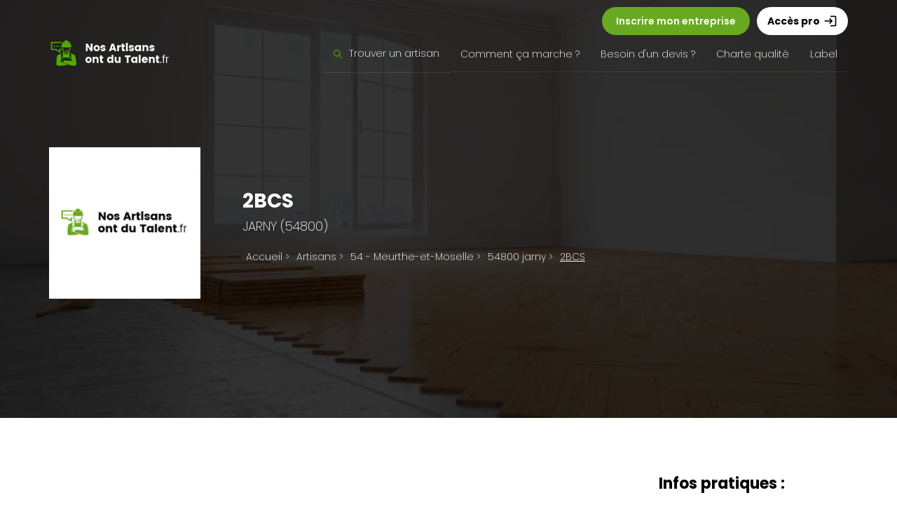

--- FILE ---
content_type: text/html; charset=UTF-8
request_url: https://www.nosartisansontdutalent.fr/entreprise/2bcs/
body_size: 19289
content:

<!doctype html>  

<!--[if IEMobile 7 ]> <html lang="fr-FR"class="no-js iem7"> <![endif]-->
<!--[if lt IE 7 ]> <html lang="fr-FR" class="no-js ie6"> <![endif]-->
<!--[if IE 7 ]>    <html lang="fr-FR" class="no-js ie7"> <![endif]-->
<!--[if IE 8 ]>    <html lang="fr-FR" class="no-js ie8"> <![endif]-->
<!--[if (gte IE 9)|(gt IEMobile 7)|!(IEMobile)|!(IE)]><!--><html lang="fr-FR" class="no-js"><!--<![endif]-->
	
	<head>
		<meta charset="utf-8">
		<meta http-equiv="X-UA-Compatible" content="IE=edge,chrome=1">
		<meta name="msvalidate.01" content="84AFFD93D947C9C39C69A1C773E75A7F" />
		<meta name="google-site-verification" content="OB31R-ONOTPDEYu-zn4fZByLiNoO_-OTzJsPOEOp6sg" />
		<meta name="google-site-verification" content="LwCPOf4nleRHb-4u3zeiVGVu0hK5MiYKxyvHDS498lU" />
		<!-- Global site tag (gtag.js) - Google Ads: 10866125585 -->
		<script async src="https://www.googletagmanager.com/gtag/js?id=AW-10866125585"></script>
		<script>
		  window.dataLayer = window.dataLayer || [];
		  function gtag(){dataLayer.push(arguments);}
		  gtag('js', new Date());

		  gtag('config', 'AW-10866125585');
		</script>
		<!-- Facebook Pixel Code -->

		<script>
		!function(f,b,e,v,n,t,s){if(f.fbq)return;n=f.fbq=function(){n.callMethod?
		n.callMethod.apply(n,arguments):n.queue.push(arguments)};if(!f._fbq)f._fbq=n;
		n.push=n;n.loaded=!0;n.version='2.0';n.queue=[];t=b.createElement(e);t.async=!0;
		t.src=v;s=b.getElementsByTagName(e)[0];s.parentNode.insertBefore(t,s)}(window,
		document,'script','//connect.facebook.net/en_US/fbevents.js');

		fbq('init', '1608574519394187');
		fbq('track', 'PageView');
		</script>
		<noscript><img height="1" width="1" style="display:none"
		src="https://www.facebook.com/tr?id=1608574519394187&ev=PageView&noscript=1"
		/></noscript>
		<!-- End Facebook Pixel Code -->

		 

					<title>
				Avis & Coordonnées sur l'entreprise 2BCS - jarny 
			</title>
							<meta name="description" content="2BCS est une entreprise basée à jarny. Pour vos travaux, consultez gratuitement ses coordonnées, prestations et les avis clients pour prendre directement contact avec l'artisan / entreprise et obtenir un devis ou un rendez-vous !" />
		
		<meta name="viewport" content="width=device-width, initial-scale=1.0">
				<link rel="stylesheet" href="https://use.fontawesome.com/releases/v5.1.0/css/all.css" integrity="sha384-lKuwvrZot6UHsBSfcMvOkWwlCMgc0TaWr+30HWe3a4ltaBwTZhyTEggF5tJv8tbt" crossorigin="anonymous">
		<!-- icons & favicons -->
		<!-- For iPhone 4 -->
		<link rel="apple-touch-icon-precomposed" sizes="114x114" href="https://www.nosartisansontdutalent.fr/wp-content/webpc-passthru.php?src=https://www.nosartisansontdutalent.fr/wp-content/themes/naodt/library/images/icons/h/apple-touch-icon.png&amp;nocache=1">
		<!-- For iPad 1-->
		<link rel="apple-touch-icon-precomposed" sizes="72x72" href="https://www.nosartisansontdutalent.fr/wp-content/webpc-passthru.php?src=https://www.nosartisansontdutalent.fr/wp-content/themes/naodt/library/images/icons/m/apple-touch-icon.png&amp;nocache=1">
		<!-- For iPhone 3G, iPod Touch and Android -->
		<link rel="apple-touch-icon-precomposed" href="https://www.nosartisansontdutalent.fr/wp-content/webpc-passthru.php?src=https://www.nosartisansontdutalent.fr/wp-content/themes/naodt/library/images/icons/l/apple-touch-icon-precomposed.png&amp;nocache=1">
		<!-- For Nokia -->
		<link rel="shortcut icon" href="https://www.nosartisansontdutalent.fr/wp-content/webpc-passthru.php?src=https://www.nosartisansontdutalent.fr/wp-content/themes/naodt/library/images/icons/l/apple-touch-icon.png&amp;nocache=1">
		<!-- For everything else -->
		<link rel="shortcut icon" href="https://www.nosartisansontdutalent.fr/wp-content/themes/naodt/favicon.ico">
				
		<!-- media-queries.js (fallback) -->
		<!--[if lt IE 9]>
			<script src="http://css3-mediaqueries-js.googlecode.com/svn/trunk/css3-mediaqueries.js"></script>			
		<![endif]-->

		<!-- html5.js -->
		<!--[if lt IE 9]>
			<script src="http://html5shim.googlecode.com/svn/trunk/html5.js"></script>
		<![endif]-->
		
  		<link rel="pingback" href="https://www.nosartisansontdutalent.fr/xmlrpc.php">
		<link rel="preconnect" href="https://fonts.googleapis.com">
		<link rel="preconnect" href="https://fonts.gstatic.com" crossorigin>
		<link href="https://fonts.googleapis.com/css2?family=Poppins:ital,wght@0,100;0,200;0,300;0,400;0,500;0,600;0,700;0,800;0,900;1,100;1,200;1,300;1,400;1,500;1,600;1,700;1,800;1,900&display=swap" rel="stylesheet">
		<link href='http://fonts.googleapis.com/css?family=Raleway:400,500,600,700' rel='stylesheet' type='text/css'>
  		<link rel="stylesheet" type="text/css" href="https://www.nosartisansontdutalent.fr/wp-content/themes/naodt/css/bootstrap.min.css">
  		<link rel="stylesheet" type="text/css" href="https://www.nosartisansontdutalent.fr/wp-content/themes/naodt/style.css?v4">

	<link rel="stylesheet" href="https://cdnjs.cloudflare.com/ajax/libs/slick-carousel/1.8.1/slick.css" integrity="sha512-wR4oNhLBHf7smjy0K4oqzdWumd+r5/+6QO/vDda76MW5iug4PT7v86FoEkySIJft3XA0Ae6axhIvHrqwm793Nw==" crossorigin="anonymous" />
	<link rel="stylesheet" href="https://cdnjs.cloudflare.com/ajax/libs/slick-carousel/1.8.1/slick-theme.css" integrity="sha512-6lLUdeQ5uheMFbWm3CP271l14RsX1xtx+J5x2yeIDkkiBpeVTNhTqijME7GgRKKi6hCqovwCoBTlRBEC20M8Mg==" crossorigin="anonymous" />

  		<link rel="stylesheet" href="https://www.nosartisansontdutalent.fr/wp-content/themes/naodt/css/jquery-ui-1.9.2.custom.min.css">
		<link href="https://fonts.googleapis.com/icon?family=Material+Icons" rel="stylesheet">
		<script type="text/javascript" src="http://maps.google.com/maps/api/js?sensor=false"></script>

		<!-- wordpress head functions -->
		<meta name='robots' content='index, follow, max-image-preview:large, max-snippet:-1, max-video-preview:-1' />
<link rel="alternate" title="oEmbed (JSON)" type="application/json+oembed" href="https://www.nosartisansontdutalent.fr/wp-json/oembed/1.0/embed?url=https%3A%2F%2Fwww.nosartisansontdutalent.fr%2Fentreprise%2F2bcs%2F" />
<link rel="alternate" title="oEmbed (XML)" type="text/xml+oembed" href="https://www.nosartisansontdutalent.fr/wp-json/oembed/1.0/embed?url=https%3A%2F%2Fwww.nosartisansontdutalent.fr%2Fentreprise%2F2bcs%2F&#038;format=xml" />
<style id='wp-img-auto-sizes-contain-inline-css' type='text/css'>
img:is([sizes=auto i],[sizes^="auto," i]){contain-intrinsic-size:3000px 1500px}
/*# sourceURL=wp-img-auto-sizes-contain-inline-css */
</style>
<style id='wp-emoji-styles-inline-css' type='text/css'>

	img.wp-smiley, img.emoji {
		display: inline !important;
		border: none !important;
		box-shadow: none !important;
		height: 1em !important;
		width: 1em !important;
		margin: 0 0.07em !important;
		vertical-align: -0.1em !important;
		background: none !important;
		padding: 0 !important;
	}
/*# sourceURL=wp-emoji-styles-inline-css */
</style>
<style id='wp-block-library-inline-css' type='text/css'>
:root{--wp-block-synced-color:#7a00df;--wp-block-synced-color--rgb:122,0,223;--wp-bound-block-color:var(--wp-block-synced-color);--wp-editor-canvas-background:#ddd;--wp-admin-theme-color:#007cba;--wp-admin-theme-color--rgb:0,124,186;--wp-admin-theme-color-darker-10:#006ba1;--wp-admin-theme-color-darker-10--rgb:0,107,160.5;--wp-admin-theme-color-darker-20:#005a87;--wp-admin-theme-color-darker-20--rgb:0,90,135;--wp-admin-border-width-focus:2px}@media (min-resolution:192dpi){:root{--wp-admin-border-width-focus:1.5px}}.wp-element-button{cursor:pointer}:root .has-very-light-gray-background-color{background-color:#eee}:root .has-very-dark-gray-background-color{background-color:#313131}:root .has-very-light-gray-color{color:#eee}:root .has-very-dark-gray-color{color:#313131}:root .has-vivid-green-cyan-to-vivid-cyan-blue-gradient-background{background:linear-gradient(135deg,#00d084,#0693e3)}:root .has-purple-crush-gradient-background{background:linear-gradient(135deg,#34e2e4,#4721fb 50%,#ab1dfe)}:root .has-hazy-dawn-gradient-background{background:linear-gradient(135deg,#faaca8,#dad0ec)}:root .has-subdued-olive-gradient-background{background:linear-gradient(135deg,#fafae1,#67a671)}:root .has-atomic-cream-gradient-background{background:linear-gradient(135deg,#fdd79a,#004a59)}:root .has-nightshade-gradient-background{background:linear-gradient(135deg,#330968,#31cdcf)}:root .has-midnight-gradient-background{background:linear-gradient(135deg,#020381,#2874fc)}:root{--wp--preset--font-size--normal:16px;--wp--preset--font-size--huge:42px}.has-regular-font-size{font-size:1em}.has-larger-font-size{font-size:2.625em}.has-normal-font-size{font-size:var(--wp--preset--font-size--normal)}.has-huge-font-size{font-size:var(--wp--preset--font-size--huge)}.has-text-align-center{text-align:center}.has-text-align-left{text-align:left}.has-text-align-right{text-align:right}.has-fit-text{white-space:nowrap!important}#end-resizable-editor-section{display:none}.aligncenter{clear:both}.items-justified-left{justify-content:flex-start}.items-justified-center{justify-content:center}.items-justified-right{justify-content:flex-end}.items-justified-space-between{justify-content:space-between}.screen-reader-text{border:0;clip-path:inset(50%);height:1px;margin:-1px;overflow:hidden;padding:0;position:absolute;width:1px;word-wrap:normal!important}.screen-reader-text:focus{background-color:#ddd;clip-path:none;color:#444;display:block;font-size:1em;height:auto;left:5px;line-height:normal;padding:15px 23px 14px;text-decoration:none;top:5px;width:auto;z-index:100000}html :where(.has-border-color){border-style:solid}html :where([style*=border-top-color]){border-top-style:solid}html :where([style*=border-right-color]){border-right-style:solid}html :where([style*=border-bottom-color]){border-bottom-style:solid}html :where([style*=border-left-color]){border-left-style:solid}html :where([style*=border-width]){border-style:solid}html :where([style*=border-top-width]){border-top-style:solid}html :where([style*=border-right-width]){border-right-style:solid}html :where([style*=border-bottom-width]){border-bottom-style:solid}html :where([style*=border-left-width]){border-left-style:solid}html :where(img[class*=wp-image-]){height:auto;max-width:100%}:where(figure){margin:0 0 1em}html :where(.is-position-sticky){--wp-admin--admin-bar--position-offset:var(--wp-admin--admin-bar--height,0px)}@media screen and (max-width:600px){html :where(.is-position-sticky){--wp-admin--admin-bar--position-offset:0px}}
/*wp_block_styles_on_demand_placeholder:696bfe1f3aaf9*/
/*# sourceURL=wp-block-library-inline-css */
</style>
<style id='classic-theme-styles-inline-css' type='text/css'>
/*! This file is auto-generated */
.wp-block-button__link{color:#fff;background-color:#32373c;border-radius:9999px;box-shadow:none;text-decoration:none;padding:calc(.667em + 2px) calc(1.333em + 2px);font-size:1.125em}.wp-block-file__button{background:#32373c;color:#fff;text-decoration:none}
/*# sourceURL=/wp-includes/css/classic-themes.min.css */
</style>
<link rel='stylesheet' id='contact-form-7-css' href='https://www.nosartisansontdutalent.fr/wp-content/plugins/contact-form-7/includes/css/styles.css?ver=6.1.4' type='text/css' media='all' />
<link rel='stylesheet' id='leaflet-css-css' href='https://www.nosartisansontdutalent.fr/wp-content/plugins/meow-lightbox/app/style.min.css?ver=1764928281' type='text/css' media='all' />
<link rel='stylesheet' id='naodt-style-new-css' href='https://www.nosartisansontdutalent.fr/wp-content/themes/naodt/style-new.css?ver=6.9' type='text/css' media='all' />
<link rel='stylesheet' id='naodt-responsive-css' href='https://www.nosartisansontdutalent.fr/wp-content/themes/naodt/responsive.css?ver=6.9' type='text/css' media='all' />
<script type="text/javascript" src="https://www.nosartisansontdutalent.fr/wp-includes/js/dist/hooks.min.js?ver=dd5603f07f9220ed27f1" id="wp-hooks-js"></script>
<script type="text/javascript" src="https://www.nosartisansontdutalent.fr/wp-includes/js/dist/i18n.min.js?ver=c26c3dc7bed366793375" id="wp-i18n-js"></script>
<script type="text/javascript" id="wp-i18n-js-after">
/* <![CDATA[ */
wp.i18n.setLocaleData( { 'text direction\u0004ltr': [ 'ltr' ] } );
//# sourceURL=wp-i18n-js-after
/* ]]> */
</script>
<script type="text/javascript" id="mwl-build-js-js-extra">
/* <![CDATA[ */
var mwl_settings = {"api_url":"https://www.nosartisansontdutalent.fr/wp-json/meow-lightbox/v1/","rest_nonce":"ef65b9c016","plugin_url":"https://www.nosartisansontdutalent.fr/wp-content/plugins/meow-lightbox/app/","version":"1764928281","settings":{"rtf_slider_fix":false,"engine":"default","backdrop_opacity":85,"theme":"dark","flat_orientation":"below","orientation":"auto","selector":".meow","selector_ahead":false,"deep_linking":false,"deep_linking_slug":"mwl","rendering_delay":300,"social_sharing":false,"social_sharing_facebook":true,"social_sharing_twitter":true,"social_sharing_pinterest":true,"separate_galleries":false,"disable_arrows_on_mobile":false,"animation_toggle":"none","animation_speed":"normal","low_res_placeholder":false,"wordpress_big_image":false,"right_click_protection":true,"magnification":true,"full_screen":true,"anti_selector":".blog, .archive, .emoji, .attachment-post-image, .no-lightbox","preloading":false,"download_link":false,"caption_source":"caption","caption_ellipsis":true,"exif":{"title":"","caption":"","camera":"","lens":"","date":false,"date_timezone":false,"shutter_speed":"","aperture":"","focal_length":"","iso":"","keywords":false,"metadata_toggle":false},"slideshow":{"enabled":false,"timer":3000},"map":{"enabled":false}}};
//# sourceURL=mwl-build-js-js-extra
/* ]]> */
</script>
<script type="text/javascript" src="https://www.nosartisansontdutalent.fr/wp-content/plugins/meow-lightbox/app/lightbox.js?ver=1764928281" id="mwl-build-js-js"></script>
<link rel="https://api.w.org/" href="https://www.nosartisansontdutalent.fr/wp-json/" /><link rel="EditURI" type="application/rsd+xml" title="RSD" href="https://www.nosartisansontdutalent.fr/xmlrpc.php?rsd" />
<link rel='shortlink' href='https://www.nosartisansontdutalent.fr/?p=428022' />
<link rel="icon" href="https://www.nosartisansontdutalent.fr/wp-content/webpc-passthru.php?src=https://www.nosartisansontdutalent.fr/wp-content/uploads/2020/06/cropped-logo_artisans-32x32.png&amp;nocache=1" sizes="32x32" />
<link rel="icon" href="https://www.nosartisansontdutalent.fr/wp-content/webpc-passthru.php?src=https://www.nosartisansontdutalent.fr/wp-content/uploads/2020/06/cropped-logo_artisans-192x192.png&amp;nocache=1" sizes="192x192" />
<link rel="apple-touch-icon" href="https://www.nosartisansontdutalent.fr/wp-content/webpc-passthru.php?src=https://www.nosartisansontdutalent.fr/wp-content/uploads/2020/06/cropped-logo_artisans-180x180.png&amp;nocache=1" />
<meta name="msapplication-TileImage" content="https://www.nosartisansontdutalent.fr/wp-content/webpc-passthru.php?src=https://www.nosartisansontdutalent.fr/wp-content/uploads/2020/06/cropped-logo_artisans-270x270.png&amp;nocache=1" />
		<style type="text/css" id="wp-custom-css">
			/*
Vous pouvez ajouter du CSS personnalisé ici.

Cliquez sur l’icône d’aide ci-dessus pour en savoir plus.
*/

#quadmenu,#quadmenu .quadmenu-navbar-nav > li.quadmenu-has-link:hover, #quadmenu .quadmenu-navbar-nav > li.quadmenu-has-link.open{background:#444 !important}

.quadmenu-text{
	font-size: 14px;
	text-transform: full-size-kana;
    font-family: 'Montserrat';
}

#header{
background:#444 !important;
}

.quadmenu-item-content{
display: flex !important;
align-items: baseline;
gap: 4px;
}		</style>
				<!-- end of wordpress head -->

		
		<style>
			.test .sub-menu:first-child{
				display:none;
			}

			.quadmenu-text{
			    font-size: 14px;
			    text-transform: full-size-kana;
			    font-family: 'Montserrat';
			}
		</style>
		<link rel="stylesheet" href="https://www.nosartisansontdutalent.fr/wp-content/themes/naodt/style-new.css" type="text/css">
		
                <script async src="https://pagead2.googlesyndication.com/pagead/js/adsbygoogle.js?client=ca-pub-5379609059081348"
     crossorigin="anonymous"></script>
     	</head>
	
	<body id="main">
<script>
  (function(i,s,o,g,r,a,m){i['GoogleAnalyticsObject']=r;i[r]=i[r]||function(){
  (i[r].q=i[r].q||[]).push(arguments)},i[r].l=1*new Date();a=s.createElement(o),
  m=s.getElementsByTagName(o)[0];a.async=1;a.src=g;m.parentNode.insertBefore(a,m)
  })(window,document,'script','//www.google-analytics.com/analytics.js','ga');

  ga('create', 'UA-38770184-3', 'auto');
  ga('send', 'pageview');

</script>



<div id="menuMobile">
	<a href="javascript:void(0)" class="btn_mobile">
		<svg class="ham hamRotate ham7" viewBox="0 0 100 100" width="35" onclick="this.classList.toggle('active');document.getElementById('menuFull').classList.toggle('activeMenu');">
		  <path
		        class="line top"
		        d="m 70,33 h -40 c 0,0 -6,1.368796 -6,8.5 0,7.131204 6,8.5013 6,8.5013 l 20,-0.0013" />
		  <path
		        class="line middle"
		        d="m 70,50 h -40" />
		  <path
		        class="line bottom"
		        d="m 69.575405,67.073826 h -40 c -5.592752,0 -6.873604,-9.348582 1.371031,-9.348582 8.244634,0 19.053564,21.797129 19.053564,12.274756 l 0,-40" />
		</svg>
	</a>

	<div>
		<a href="/devenez-partenaire-nos-artisans-ont-du-talent/" class="m_btn_01">Inscription<span class="material-icons">add_circle_outline</span></a>
		<a href="/pros/" class="m_btn_02">Accès pro <span class="material-icons">login</span></a>
	</div>
</div>

<style>
.accessPro {
  text-decoration: none;
  color: #000;
  background: #FFF;
  font-weight: 700;
  padding: 10px 15px;
  border-radius: 35px;
  margin-left: 10px;
  display: inline-flex;
  align-items: center;
}

.accessPro:hover{
	color:#000;
}
</style>


<div id="menuFull">
	<img src="https://nosartisansontdutalent.fr/new/logo-mobile.png" alt="Nos Artisans ont du Talent Menu header" style="width:200px" class="mobilelogo">
	<ul class="menu-mobile">
		<li><a href="https://www.nosartisansontdutalent.fr/">Trouver un artisan</a></li>
		<li><a href="https://www.nosartisansontdutalent.fr/comment-ca-marche/">Comment ça marche ?</a></li>
		<li><a href="https://www.nosartisansontdutalent.fr/devis-artisan-travaux/">Besoin d'un devis ?</a></li>
		<li><a href="https://www.nosartisansontdutalent.fr/la-charte/">Charte qualité</a></li>
		<li><a href="https://www.nosartisansontdutalent.fr/references/">Le Label</a></li>
		<li><a href="https://www.nosartisansontdutalent.fr/actualites">Blog travaux</a></li>
		<li><a href="/devenez-partenaire-nos-artisans-ont-du-talent/" class="cta-special">Inscrire mon entreprise</a></li>
	</ul>
</div>

<div id="newMenu" class="noM">
	<div class="content-boxed">
		<div class="topMenu">
			<a href="/devenez-partenaire-nos-artisans-ont-du-talent/" class="addEntreprise">Inscrire mon entreprise</a>
			<a href="https://www.nosartisansontdutalent.fr/pros/" class="accessPro">Accès pro <span class="material-icons" style="margin-left:5px;font-size:20px">login</span></a>
		</div>
		<div class="menuFull flex aligncenter space-between">
			<a href="/" class="logo-main"><img src="https://nosartisansontdutalent.fr/new/logo-main.png" alt="Nos Artisans ont du Talent Logo"></a>
			<div class="flex aligncenter menu-complet">
				<div class="relative haveSub">
					<a href="/" class="flex aligncenter relative "><img src="https://nosartisansontdutalent.fr/new/loupe.png" alt="Recherche Nos Artisans ont du Talent" class="miniloupe mRight10">Trouver un artisan</a>
					<div class="submenu">
						<div class="w33 mRight20">
							<a href="https://www.nosartisansontdutalent.fr/secteur/entreprise-de-cuisine-cuisiniste/">Agencement de Cuisine</a>
							<a href="https://www.nosartisansontdutalent.fr/secteur/entreprise-alarme-securite-incendie/">Alarme - Sécurité - Incendie</a>
							<a href="https://www.nosartisansontdutalent.fr/secteur/amenagement-handicape/">Aménagement mobilité - handicape</a>
							<a href="https://www.nosartisansontdutalent.fr/secteur/entreprise-architecture-expertise/">Architecture - Expertise</a>
							<a href="https://www.nosartisansontdutalent.fr/secteur/entreprise-ascenseur-monte-charges/">Ascenseur - Monte-charges</a>
							<a href="https://www.nosartisansontdutalent.fr/secteur/entreprise-de-chauffage-chaudiere/">Chauffage - Chaudière</a>
							<a href="https://www.nosartisansontdutalent.fr/secteur/entreprise-de-climatisation-ventilation/">Climatisation - Ventilation</a>
							<a href="https://www.nosartisansontdutalent.fr/secteur/entreprise-construction-en-bois/">Construction en bois</a>
							<a href="https://www.nosartisansontdutalent.fr/secteur/entreprise-construction-en-bois/">Décoration intérieur</a>
							<a href="https://www.nosartisansontdutalent.fr/secteur/entreprise-de-diagnostics-traitements/">Diagnostics - Traitements</a>
							<a href="https://www.nosartisansontdutalent.fr/secteur/entreprise-electricite-eclairage/">Electricité - Eclairage</a>
							<a href="https://www.nosartisansontdutalent.fr/secteur/entreprise-energie-renouvelable/">Energie renouvelable</a>
						</div>
						<div class="w33 mRight20">
							<a href="https://www.nosartisansontdutalent.fr/secteur/entreprise-escalier-garde-corps/">Escalier - Garde corps</a>
							<a href="https://www.nosartisansontdutalent.fr/secteur/entreprise-etancheite/">Etanchéité</a>
							<a href="https://www.nosartisansontdutalent.fr/secteur/entreprise-de-fermeture/">Fermeture Habitat</a>
							<a href="https://www.nosartisansontdutalent.fr/secteur/entreprise-isolation-thermique-et-acoustique/">Isolation thermique & acoustique</a>
							<a href="https://www.nosartisansontdutalent.fr/secteur/entreprise-jardin-cloture/">Jardin - Clôture</a>
							<a href="https://www.nosartisansontdutalent.fr/secteur/entreprise-de-maconnerie-demolition/">Maçonnerie - Construction - Démolition</a>
							<a href="https://www.nosartisansontdutalent.fr/secteur/entreprise-de-menuiseries-alu-bois-pvc-fenetres-portes-entree-stores-exterieur/">Menuiseries (alu,bois,pvc)</a>
							<a href="https://www.nosartisansontdutalent.fr/secteur/mobilite-handicape/">Mobilité - Handicape</a>
							<a href="https://www.nosartisansontdutalent.fr/secteur/multi-service-bricolage/">Multi-service - bricolage</a>
							<a href="https://www.nosartisansontdutalent.fr/secteur/entreprise-de-peinture-tapisserie/">Peinture - Tapisserie</a>
							<a href="https://www.nosartisansontdutalent.fr/secteur/entreprise-de-piscine-abri-de-piscine/">Piscine - Abri de piscine</a>
							<a href="https://www.nosartisansontdutalent.fr/secteur/entreprise-de-plafond-cloison-platre/">Plafond - Cloison - Plâtre</a>
						</div>
						<div class="w33">
							<a href="https://www.nosartisansontdutalent.fr/secteur/entreprise-de-plomberie/">Plomberie</a>
							<a href="https://www.nosartisansontdutalent.fr/secteur/entreprise-de-poeles-et-cheminees/">Poêles et cheminées</a>
							<a href="https://www.nosartisansontdutalent.fr/secteur/entreprise-de-renovation-interieure/">Rénovation intérieure</a>
							<a href="https://www.nosartisansontdutalent.fr/secteur/entreprise-salle-de-bain-wc-spa/">Salle de bain - WC - SPA</a>
							<a href="https://www.nosartisansontdutalent.fr/secteur/entreprise-de-sols-exterieurs/">Sols extérieurs</a>
							<a href="https://www.nosartisansontdutalent.fr/secteur/entreprise-sols-interieurs-carrelage-parquet-moquette/">Sols intérieurs</a>
							<a href="https://www.nosartisansontdutalent.fr/secteur/entreprise-de-terrassement-tp-assainissement/">Terrassement - TP - Assainissement</a>
							<a href="https://www.nosartisansontdutalent.fr/secteur/entreprise-de-toiture-charpente-couverture/">Toiture - Charpent - Couverture</a>
							<a href="https://www.nosartisansontdutalent.fr/secteur/entreprise-de-traitements/">Traitements eaux et habitat</a>
							<a href="https://www.nosartisansontdutalent.fr/secteur/entreprise-de-veranda-pergola-stores/">Véranda - Pergola - Stores</a>
						</div>
					</div>
				</div>
				<div>
					<a href="https://www.nosartisansontdutalent.fr/comment-ca-marche/" class="">Comment ça marche ?</a>
				</div>
				<div>
					<a href="https://www.nosartisansontdutalent.fr/devis-artisan-travaux/" class="">Besoin d'un devis ?</a>
				</div>
				<div>
					<a href="https://www.nosartisansontdutalent.fr/la-charte/" class="">Charte qualité</a>
				</div>
				<div>
					<a href="https://www.nosartisansontdutalent.fr/references/" class="">Label</a>
				</div>
			</div>
		</div>
	</div>
</div>



</div> <!--  header_container -->
<style>
    .page-annonce h3 {
        text-transform: full-size-kana;
        font-size: 23px;
    }

    .maj_particulier {
        border-radius: 10px;
    }

    .annonce-header h1 {
        text-shadow: unset !important;
    }

    .annonce-header h2 {
        font-size: 17px;
        text-shadow: unset !important;
        text-transform: full-size-kana;
    }

    .page h1 {
        font-size: 30px !important;
        text-transform: full-size-kana
    }

    .accordion {
        background-color: #eee;
        color: #444;
        cursor: pointer;
        padding: 18px;
        width: 100%;
        border: none;
        text-align: left;
        outline: none;
        font-size: 15px;
        transition: 0.4s;
    }

    .active,
    .accordion:hover {
        background-color: #ccc;
    }

    .panel {
        padding: 0 18px;
        display: none;
        background-color: white;
        overflow: hidden;
    }

    .sidebar {
        position: sticky;
        top: 10px;
    }

    .img-thumbnail {
        border: none !important
    }

    .suggestions .annonce p {
        font-weight: 700;
        padding: 0 10px;
        min-height: 50px;
    }

    .annonce {
        text-align: center;
        border: none !important;
        transition: .3s
    }

    .annonce:hover {
        box-shadow: unset !important;
    }

    .annonce .btn-success {
        float: none !important;
        border-radius: 10px !important
    }

    .contact-wrapper {
        background: #F9F9F9
    }

    textarea::placeholder {
        font-size: 12px;
    }

    #laisser_avis {
        border-radius: 35px !important;
        font-size: 14px;
        font-weight: 700;
        background: #7fb42f !important;
        padding: 12px 24px;
    }

    .bloc_note .note {
        display: inline-block !important;
        transform: translateY(6px) !important;
        color: #ffd313 !important;
    }

    .bloc_note {
        display: inline-flex;
        margin-left: 10px;
    }

    .bloc_note .rate_container {
        width: 105px;
    }

    .lead {
        color: #FFF;
        text-transform: uppercase;
        font-weight: 200;
        font-size: 18px;
    }

    h1 {
        line-height: 1.2em !important;
    }

    .col-md-12 ul {
        list-style-position: inside;
    }

    .col-md-12 ul li {
        margin: 7px 0;

    }


    /*
STYLES AVIS
*/

    .contact-wrapper {
        background: #FFF !important;
    }

    input[type=text].iphorm-element-text,
    input[type=email].iphorm-element-text,
    textarea.iphorm-element-textarea {
        background: #FFF !important;
        border-radius: 35px !important;
        box-shadow: 1px 1px 30px rgba(0, 0, 0, 0.05);
    }

    .iphorm-submit-wrap button em {
        padding: 8px 24px !important;
    }

    .iphorm-submit-wrap button span {
        border-radius: 35px !important;
    }

    /*
FIN
*/

    @media(max-width:810px) {
        .mCenter {
            text-align: center;
            justify-content: center;
        }

        h1 {
            margin-bottom: 20px !important;
            line-height: 1.4em !important;
        }

        .page-annonce h3 {
            text-transform: full-size-kana;
            font-size: 20px;
            line-height: 1.5em;
        }
    }
</style>



                
        <div class="header_page mBot30" style="background:linear-gradient(rgba(0,0,0,0.8), rgba(0,0,0,0.8)), url(https://www.nosartisansontdutalent.fr/wp-content/webpc-passthru.php?src=https://www.nosartisansontdutalent.fr/wp-content/uploads/2018/10/parquet-bois-massif-menuiserie-clichy-hauts-de-seine-92.png&amp;nocache=1);background-size:cover;background-position-y:50%" itemscope itemtype="https://schema.org/LocalBusiness">
            <div class="content-boxed onpadds">
                <div class="flex aligncenter toColumn mTop20">
                    <div class="w20 mRight60 wm50 mRnone">
                                                    <img src="https://www.nosartisansontdutalent.fr/wp-content/webpc-passthru.php?src=https://www.nosartisansontdutalent.fr/wp-content/uploads/2020/08/logo-rien.jpg&amp;nocache=1" alt="entreprise nos artisans ont du talent" class="w100" itemprop="image">
                                            </div>
                    <div class="w80 wm100 mCenter">
                        <span style="display:none" itemprop="telephone">0382475285</span>
                        <span style="display:none" itemprop="priceRange">$$</span>
                        <br />
                        <h1 style="margin-bottom:0px;margin-top:0px;"><span itemprop="name">2BCS</span><br><span itemprop="address" itemscope itemtype="https://schema.org/PostalAddress"><span class="lead" itemprop="streetAddress">jarny                                    (54800)</span></span></h1>
                                                <ul id="ariana" itemscope itemtype="https://schema.org/BreadcrumbList" style="margin-top:20px">
                            <span itemprop="name" style="display:none">Breadcrumb</span>
                            <li itemprop="itemListElement" itemscope itemtype="https://schema.org/ListItem">
                                <a itemprop="item" href="https://www.nosartisansontdutalent.fr"><span itemprop="name">Accueil</span></a>
                                <meta itemprop="position" content="1" /> >
                            </li>
                            <li itemprop="itemListElement" itemscope itemtype="https://schema.org/ListItem">
                                <a itemprop="item" href="https://www.nosartisansontdutalent.fr/tous-les-departements"><span itemprop="name">Artisans</span></a>
                                <meta itemprop="position" content="2" /> >
                            </li>
                            </li>
                            <li itemprop="itemListElement" itemscope itemtype="https://schema.org/ListItem">
                                                                <a itemprop="item" href="https://www.nosartisansontdutalent.fr/departement/54-meurthe-et-moselle"><span itemprop="name">54 - Meurthe-et-Moselle</span></a>
                                <meta itemprop="position" content="3" /> >
                            </li>
                            <li itemprop="itemListElement" itemscope itemtype="https://schema.org/ListItem">
                                <a itemprop="item" href="https://www.nosartisansontdutalent.fr/artisans/jarny"><span itemprop="name">54800 jarny</span></a>
                                <meta itemprop="position" content="4" /> >
                            </li>
                            <li itemprop="itemListElement" itemscope itemtype="https://schema.org/ListItem">
                                <a itemprop="item" href="https://www.nosartisansontdutalent.fr/entreprise/2bcs/"><span itemprop="name"><strong>2BCS</strong></span></a>
                                <meta itemprop="position" content="5" />
                            </li>
                        </ul>
                    </div>
                </div>
            </div>
        </div>


        <div class="page container">

            <div class="row page-annonce antony">

                






                <div class="col-md-9">
                    <script async src="https://pagead2.googlesyndication.com/pagead/js/adsbygoogle.js"></script>
                    <!-- horizontal -->
                    <ins class="adsbygoogle"
                        style="display:block"
                        data-ad-client="ca-pub-5379609059081348"
                        data-ad-slot="9838088730"
                        data-ad-format="auto"
                        data-full-width-responsive="true"></ins>
                    <script>
                        (adsbygoogle = window.adsbygoogle || []).push({});
                    </script>


                    <ul class="onglet hidden-xs" id="presentation" style="margin-bottom:30px;">
                        <li class="activ"><a href="#presentation">Présentation</a></li>
                        <li><a href="#devis_travaux" id="dede">Contact & Devis</a></li>
                        <li><a href="#laisser_avis">Avis clients</a></li>
                        <li><a href="https://www.nosartisansontdutalent.fr/devis-artisan-travaux/">Demander un devis</a></li>
                    </ul>



                    <h3 style="display:flex;align-items:center"><span class="glyphicon glyphicon-home" style="margin-right:16px;"></span><span>Bienvenue sur la fiche d'information de l'entreprise <br><span style="color:#7fb42f">2BCS basée à jarny</span></span></h3>
                    Dans cette fiche nous vous proposons éléments suivants :
                    <ul style="margin-bottom:30px;list-style-position: inside;">
                        <li>une liste des services & travaux proposés par l'entreprise dans les environs de <strong>jarny</strong>
                        <li>les <strong>coordonnées</strong> gratuites de l'artisan / entreprise
                        <li>la possibilité de rentrer directement en <strong>contact</strong> par téléphone
                        <li>de demander un <strong>devis</strong> ou un <strong>rendez-vous</strong>
                        <li>et de donnez votre <strong>avis</strong> sur 2BCS ou de les consulter
                        <li><strong>car Nos Artisans ont du Talent !</strong>
                    </ul>
                    <hr />

                    <div class="row">
                        <div class="col-md-12">

                            <h3 style="display:flex;align-items:center"><span class="glyphicon glyphicon-wrench" style="margin-right:16px;"></span><span><span style="color:#7fb42f">L'essentiel des travaux/produits</span> de 2BCS</span></h3>
                            <p>L&rsquo;entreprise 2BCS bas&eacute;e &agrave; jarny (54800) dans le d&eacute;partement 54 &#8211; Meurthe-et-Moselle vous accompagne pour vos projets et vos travaux. L&rsquo;entreprise  est sp&eacute;cialis&eacute;e dans les domaines suivants : Chauffage &#8211; Chaudière. </p>
<p>Un projet de travaux ? Retrouvez des avis sur l’entreprise 2BCS sur <a href=http://www.nosartisansontdutalent.fr>nosartisansontdutalent.fr</a> dans les catégories : Chauffage &#8211; Chaudière.</p>
<p>N’hésitez pas à contacter ce chauffagiste  ou bien  à déposer un avis sur 2BCS.</p>

                                                                                                                <a href="https://www.nosartisansontdutalent.fr/devis-artisan-travaux/" style="display:inline-block;margin-top:30px;margin-bottom:20px;"><img src="https://www.nosartisansontdutalent.fr/wp-content/webpc-passthru.php?src=https://www.nosartisansontdutalent.fr/wp-content/uploads/2019/06/devis-travaux-push.jpg&amp;nocache=1"></a>
                            <hr />
                            <button class="accordion" style="margin-top:10px"><strong>Ceci est votre entreprise ? (Cliquez ici)</strong></button>
                            <div class="panel">
                                <div class="row" style="display:flex">
                                    <div class="col-md-6">
                                        <div class="maj_entreprise">
                                            <p>Ajoutez des informations relatives à votre entreprise, à vos prestations et ajoutez vos photos pour mettre en avant votre savoir-faire et vous démarquer !</a></p>
                                            <p><a class="btn btn-giant btn-green-small mTop10 mBot10" href="http://www.nosartisansontdutalent.fr/inscription-en-ligne">Ajouter du contenu</a></p>
                                        </div>
                                    </div>
                                    <div class="col-md-6">
                                        <div class="maj_entreprise">
                                            <p>Mettez dès maintenant à jour les informations relatives à votre entreprise, ses coordonnées son adresse ou modifiez le numéro de téléphone. En seulement quelques clics.</a></p>
                                            <p><a class="btn btn-giant btn-green-small mTop10 mBot10" href="http://www.nosartisansontdutalent.fr/contact/">Mettre à jour</a></p>
                                        </div>
                                    </div>
                                </div>
                            </div>


                            
                            <div id="devis_travaux"></div>
                            <ul class="onglet hidden-xs" id="presentation" style="margin-top:40px; margin-bottom:10px;">
                                <li><a href="#presentation">Présentation</a></li>
                                <li class="activ"><a href="#devis_travaux" id="dede">Contact & Devis</a></li>
                                <li><a href="#laisser_avis">Avis clients</a></li>
                                <li><a href="https://www.nosartisansontdutalent.fr/devis-artisan-travaux/">Demander un devis</a></li>
                            </ul>


                            <h3 style="display:flex;align-items:center;margin-top:30px"><span class="glyphicon glyphicon-envelope" style="margin-right:16px;"></span><span>Un devis ? Prenez directement contact avec cet Artisan <br><span style="color:#7fb42f">à jarny:</span></span></h3>
                            <p>Si cet <strong>Artisan à jarny</strong> correspond à vos critères, vous pouvez le contacter directement en utilisant le <strong>formulaire</strong> ci-dessous, ou par <strong>téléphone</strong> (numéro direct & gratuit) en précisant que vous le contactez par Nos Artisans ont du Talent.</p>
                            <hr />

                            <!-- <div class="contact-wrapper">
<span class="contact-title"><span class="glyphicon glyphicon-envelope"> </span> Une question ? Un devis ? Prenez contact, c'est GRATUIT !</span>  
</div> -->

                            <div class="mTop40 form-cta">
<div id="devis" class="contact-wrapper" style="box-shadow: none; border-radius: 20px; overflow: hidden;">
    <span class="contact-title" style="margin-bottom: 0px;"><span class="glyphicon glyphicon-envelope"></span> Une question ? Un devis ? Prenez contact, c'est GRATUIT !</span>

        
    <style>
        .v-devis {
            display: grid;
            grid-template-columns: 1fr 1fr;
            gap: 10px;
            background: #f4f4f4;
            margin-top: 0px;

            .form-group {
                display: flex;
                flex-direction: column;
                gap: 3px;
                width: 100%;
                margin: 0px;

                label {
                    text-align: left;
                    margin: 0px;
                    width: max-content;
                    min-width: 60px;
                font-weight: 600;

                }

                input {
                    margin: 0px;
                    padding: 0px;
                    width: 100%;
                    background: #FFF;
                    height: 40px;
                    font-size: 14px;
                    border: none;
                    box-shadow: none;
                    border-radius: 12px;
                    text-indent: 20px;
                    display: flex;
                    align-items: center;
                    font-weight: 300;
                }

                textarea {
                    box-shadow: none;
                    background: #FFF;
                    border-radius: 12px;
                    font-size: 14px;
                    padding: 7px 20px;
                    font-weight: 300;

                    &::placeholder {
                        font-size: 14px;
                        font-weight: 300;
                    }

                }
            }

            button.btn {
                height: 40px;
                font-size: 14px;
                font-weight: 600;
                display: flex;
                align-items: center;
                justify-content: center;
                gap: 10px;
            }

            .--full {
                grid-column: span 2;
            }
        }
    </style>

    <form class="form-horizontal devis v-devis" method="post">
        <div class="form-group">
            <label for="inputName" class="col-sm-3 control-label">Nom</label>

            <input type="text" name="name" class="form-control" id="inputName" placeholder="Ex: Jean Dupont">
        </div>

        <div class="form-group">
            <label for="inputName" class="col-sm-3 control-label">Tel</label>
            <input type="text" name="tel" class="form-control" id="inputName" placeholder="06 11 22 33 44 55">
        </div>

        <div class="form-group --full">
            <label for="inputEmail" class="col-sm-3 control-label">Email</label>
            <input type="email" name="email" class="form-control" id="inputEmail" placeholder="exemple@nos-artisans.fr">
        </div>

        <div class="form-group --full">
            <label for="inputEmail" class="col-sm-3 control-label">Votre message :</label>
            <textarea class="form-control" rows="4" id="message" name="message" placeholder="Une information ? un rendez-vous ? un devis ? contactez directement ce professionnel ici…"></textarea>
            <span class="help-block"><i>N'oubliez pas de renseigner vos coordonnées pour faciliter le contact</i></span>
        </div>

        <div class="form-group">
            <div class="flex aligncenter" style="gap: 10px;">
                <label for="captcha">2 + 2 = ?</label><input type="text" name="captcha" class="form-control" id="captcha" placeholder="Réponse" style="width: 100px;">
            </div>

        </div>

        <div class="form-group">
            <div class="controls col-sm-12">
                <button name="button" class="btn btn-default pull-right"> 
                    Envoyer
                    <span class="material-icons" style="font-size: 16px; transform: rotate(-45deg);">
                        send
                    </span>
                </button>
            </div>
        </div>



        </fieldset>
    </form>


</div> <!-- fin wrapper--></div>

                        </div>


                        <div class="col-md-6">
                            <div class="maj_particulier">
                                <p style="font-size:18px"><strong>Particulier, besoin d'un devis ?</strong></p>
                                <p><a href="http://www.nosartisansontdutalent.fr/devis-travaux/">Devis d'Artisans pour vos travaux</a> ? Laissez-nous vous trouver les meilleurs professionnels dans notre réseau !</p>
                            </div>
                        </div>

                        <div class="col-md-6">
                            <div class="maj_particulier">
                                <p style="font-size:18px"><strong>Vous êtes professionnel du BTP ?</strong></p>
                                <p><a href="http://www.nosartisansontdutalent.fr/pros/">Rejoignez le réseau</a> Nos Artisans ont du Talent et proposer vos services avec présentation détaillée</p>
                            </div>
                        </div>



                    </div>

                    <div class="form_avis_wrapper">

                        <span id="laisser_avis" class="btn btn-lg btn-success">Donnez votre avis maintenant !</span>

                        <div id="form_avis" style="display:block !important">
                            <h4>Laissez votre avis :</h4>
                            <hr>
                            <style>
    .rating {
        display: flex;
        flex-direction: row-reverse;
        justify-content: flex-end;
        gap: 5px;
    }

    .rating input {
        display: none;
    }

    .rating label {
        float: right;
        cursor: pointer;
        color: #ccc;
        transition: color 0.3s;
    }

    .rating label:before {
        content: '\2605';
        font-size: 25px;
    }

    .rating input:checked~label,
    .rating label:hover,
    .rating label:hover~label {
        color: gold;
        transition: color 0.3s;
    }

    .v-form-avis {
        display: grid;
        grid-template-columns: 1fr 1fr;
        gap: 15px;

        &>div {
            display: flex;
            flex-direction: column;
            gap: 3px;
            width: 100%;
            margin: 0px;

            label {
                text-align: left;
                margin: 0px;
                width: max-content;
                /* min-width: 60px; */
                font-weight: 600;

            }

            input[type=text],
            input[type=date] {
                margin: 0px;
                padding: 0px;
                width: 100%;
                background: #FFF;
                height: 40px;
                font-size: 14px;
                border: none;
                box-shadow: none;
                border-radius: 12px;
                text-indent: 20px;
                display: flex;
                align-items: center;
                font-weight: 300;
                border: 2px solid #F9F9F9;
            }

            input[type=date] {
                display: block;
                width: 100%;
                text-indent: 0px;
                padding: 0px 20px;
            }

            textarea {
                box-shadow: none;
                background: #FFF;
                border-radius: 12px;
                font-size: 14px;
                padding: 7px 20px;
                font-weight: 300;
                height: 100px;
                border: 2px solid #F9F9F9;


                &::placeholder {
                    font-size: 14px;
                    font-weight: 300;
                }

            }

            button {
                height: 40px;
                font-size: 14px;
                font-weight: 600;
                display: flex;
                align-items: center;
                justify-content: center;
                gap: 10px;
                background: #7fb42f;
                color: #FFF;
                border: none;
                border-radius: 12px;
                padding: 0px 20px;
                margin-left: auto;
            }

        }

        .--full {
            grid-column: span 2;
        }
    }
</style>

<div class="v-form-avis">
    <div>
        <label for="avis_nom">Votre Nom Prénom</label>
        <input type="text" placeholder="Ex: Jean Dupont" id="avis_nom">
    </div>
    <div>
        <label for="avis_ville">Votre ville</label>
        <input type="text" placeholder="Ex: Paris" id="avis_ville">
    </div>
    <div>
        <label for="">Délais pour obtenir un RDV</label>
        <div class="rating">
            <input value="5" name="ratingRdv" id="starRDV5" type="radio">
            <label for="starRDV5"></label>
            <input value="4" name="ratingRdv" id="starRDV4" type="radio">
            <label for="starRDV4"></label>
            <input value="3" name="ratingRdv" id="starRDV3" type="radio">
            <label for="starRDV3"></label>
            <input value="2" name="ratingRdv" id="starRDV2" type="radio">
            <label for="starRDV2"></label>
            <input value="1" name="ratingRdv" id="starRDV1" type="radio">
            <label for="starRDV1"></label>
        </div>
    </div>

    <div>
        <label for="">Contact avec le représentant</label>
        <div class="rating">
            <input value="5" name="ratingContact" id="ContactReprsentant5" type="radio">
            <label for="ContactReprsentant5"></label>
            <input value="4" name="ratingContact" id="ContactReprsentant4" type="radio">
            <label for="ContactReprsentant4"></label>
            <input value="3" name="ratingContact" id="ContactReprsentant3" type="radio">
            <label for="ContactReprsentant3"></label>
            <input value="2" name="ratingContact" id="ContactReprsentant2" type="radio">
            <label for="ContactReprsentant2"></label>
            <input value="1" name="ratingContact" id="ContactReprsentant1" type="radio">
            <label for="ContactReprsentant1"></label>
        </div>
    </div>
    <div>
        <label for="">Conseil et professionnalisme du représentant</label>
        <div class="rating">
            <input value="5" name="ratingPro" id="professionnel5" type="radio">
            <label for="professionnel5"></label>
            <input value="4" name="ratingPro" id="professionnel4" type="radio">
            <label for="professionnel4"></label>
            <input value="3" name="ratingPro" id="professionnel3" type="radio">
            <label for="professionnel3"></label>
            <input value="2" name="ratingPro" id="professionnel2" type="radio">
            <label for="professionnel2"></label>
            <input value="1" name="ratingPro" id="professionnel1" type="radio">
            <label for="professionnel1"></label>
        </div>
    </div>
    <div>
        <label for="">Délais pour obtenir un devis</label>
        <div class="rating">
            <input value="5" name="ratingDevis" id="Devis5" type="radio">
            <label for="Devis5"></label>
            <input value="4" name="ratingDevis" id="Devis4" type="radio">
            <label for="Devis4"></label>
            <input value="3" name="ratingDevis" id="Devis3" type="radio">
            <label for="Devis3"></label>
            <input value="2" name="ratingDevis" id="Devis2" type="radio">
            <label for="Devis2"></label>
            <input value="1" name="ratingDevis" id="Devis1" type="radio">
            <label for="Devis1"></label>
        </div>
    </div>
    <div>
        <label for="">Devis clair et détaillé</label>
        <div class="rating">
            <input value="5" name="ratingDevisQualite" id="DevisQualite5" type="radio">
            <label for="DevisQualite5"></label>
            <input value="4" name="ratingDevisQualite" id="DevisQualite4" type="radio">
            <label for="DevisQualite4"></label>
            <input value="3" name="ratingDevisQualite" id="DevisQualite3" type="radio">
            <label for="DevisQualite3"></label>
            <input value="2" name="ratingDevisQualite" id="DevisQualite2" type="radio">
            <label for="DevisQualite2"></label>
            <input value="1" name="ratingDevisQualite" id="DevisQualite1" type="radio">
            <label for="DevisQualite1"></label>
        </div>
    </div>

    <div>
        <label for="">Respect du délais pour intervention</label>
        <div class="rating">
            <input value="5" name="Delais" id="Delais5" type="radio">
            <label for="Delais5"></label>
            <input value="4" name="Delais" id="Delais4" type="radio">
            <label for="Delais4"></label>
            <input value="3" name="Delais" id="Delais3" type="radio">
            <label for="Delais3"></label>
            <input value="2" name="Delais" id="Delais2" type="radio">
            <label for="Delais2"></label>
            <input value="1" name="Delais" id="Delais1" type="radio">
            <label for="Delais1"></label>
        </div>
    </div>

    <div>
        <label for="">Relationnel avec le professionnel en chantier</label>
        <div class="rating">
            <input value="5" name="Relationnel" id="Relationnel5" type="radio">
            <label for="Relationnel5"></label>
            <input value="4" name="Relationnel" id="Relationnel4" type="radio">
            <label for="Relationnel4"></label>
            <input value="3" name="Relationnel" id="Relationnel3" type="radio">
            <label for="Relationnel3"></label>
            <input value="2" name="Relationnel" id="Relationnel2" type="radio">
            <label for="Relationnel2"></label>
            <input value="1" name="Relationnel" id="Relationnel1" type="radio">
            <label for="Relationnel1"></label>
        </div>
    </div>

    <div>
        <label for="">Qualification du/des ouvrier(s)</label>
        <div class="rating">
            <input value="5" name="Qualification" id="Qualification5" type="radio">
            <label for="Qualification5"></label>
            <input value="4" name="Qualification" id="Qualification4" type="radio">
            <label for="Qualification4"></label>
            <input value="3" name="Qualification" id="Qualification3" type="radio">
            <label for="Qualification3"></label>
            <input value="2" name="Qualification" id="Qualification2" type="radio">
            <label for="Qualification2"></label>
            <input value="1" name="Qualification" id="Qualification1" type="radio">
            <label for="Qualification1"></label>
        </div>
    </div>
    <div>
        <label for="">Respect du temps passé en chantier</label>
        <div class="rating">
            <input value="5" name="temps" id="temps5" type="radio">
            <label for="temps5"></label>
            <input value="4" name="temps" id="temps4" type="radio">
            <label for="temps4"></label>
            <input value="3" name="temps" id="temps3" type="radio">
            <label for="temps3"></label>
            <input value="2" name="temps" id="temps2" type="radio">
            <label for="temps2"></label>
            <input value="1" name="temps" id="temps1" type="radio">
            <label for="temps1"></label>
        </div>
    </div>

    <div>
        <label for="">Résultat/livraison conforme aux attentes</label>
        <div class="rating">
            <input value="5" name="Resultat" id="Resultat5" type="radio">
            <label for="Resultat5"></label>
            <input value="4" name="Resultat" id="Resultat4" type="radio">
            <label for="Resultat4"></label>
            <input value="3" name="Resultat" id="Resultat3" type="radio">
            <label for="Resultat3"></label>
            <input value="2" name="Resultat" id="Resultat2" type="radio">
            <label for="Resultat2"></label>
            <input value="1" name="Resultat" id="Resultat1" type="radio">
            <label for="Resultat1"></label>
        </div>
    </div>
    <div>
        <label for="">Rapport qualité/prix</label>
        <div class="rating">
            <input value="5" name="prix" id="prix5" type="radio">
            <label for="prix5"></label>
            <input value="4" name="prix" id="prix4" type="radio">
            <label for="prix4"></label>
            <input value="3" name="prix" id="prix3" type="radio">
            <label for="prix3"></label>
            <input value="2" name="prix" id="prix2" type="radio">
            <label for="prix2"></label>
            <input value="1" name="prix" id="prix1" type="radio">
            <label for="prix1"></label>
        </div>
    </div>
    <div>
        <label for="">Recommanderiez-vous ce professionnel</label>
        <div class="rating">
            <input value="5" name="Recommanderiez" id="Recommanderiez5" type="radio">
            <label for="Recommanderiez5"></label>
            <input value="4" name="Recommanderiez" id="Recommanderiez4" type="radio">
            <label for="Recommanderiez4"></label>
            <input value="3" name="Recommanderiez" id="Recommanderiez3" type="radio">
            <label for="Recommanderiez3"></label>
            <input value="2" name="Recommanderiez" id="Recommanderiez2" type="radio">
            <label for="Recommanderiez2"></label>
            <input value="1" name="Recommanderiez" id="Recommanderiez1" type="radio">
            <label for="Recommanderiez1"></label>
        </div>
    </div>

    <div class="--full">
        <label for="">Date du chantier</label>
        <input type="date" name="date_avis" id="date_avis">
    </div>


    <div class="--full">
        <label for="">Commentaire</label>
        <textarea name="commentaire_avis" id="commentaire_avis" placeholder="Donnez-nous plus de détails sur votre expérience."></textarea>

        <span id="msg" class="mTop10 block" style="font-weight: 600;">

        </span>
    </div>
    

    <div class="form-group">
        <div class="flex aligncenter" style="gap: 10px;">
            <label for="captcha">2 + 2 = ?</label><input type="text" name="captcha_avis" class="form-control" id="captcha_avis" placeholder="Réponse" style="width: 100px;">
        </div>

    </div>

    <div class="form-group">
        <div class="controls col-sm-12">
            <button onclick="sendAvisArtisans();">
                Envoyer
                <span class="material-icons" style="font-size: 16px; transform: rotate(-45deg);">
                    send
                </span>
            </button>
        </div>
    </div>


    <script src="https://ajax.googleapis.com/ajax/libs/jquery/3.5.1/jquery.min.js"></script>

    <!-- <script src="https://ajax.googleapis.com/ajax/libs/jquery/3.5.1/jquery.min.js"></script> -->
    <script>
        async function sendAvisArtisans() {
            let ratingRdv = document.querySelector(".v-form-avis [name='ratingRdv']:checked")
            let ratingContact = document.querySelector(".v-form-avis [name='ratingContact']:checked")
            let ratingPro = document.querySelector(".v-form-avis [name='ratingPro']:checked")
            let ratingDevis = document.querySelector(".v-form-avis [name='ratingDevis']:checked")
            let ratingDevisQualite = document.querySelector(".v-form-avis [name='ratingDevisQualite']:checked")
            let Delais = document.querySelector(".v-form-avis [name='Delais']:checked")
            let Relationnel = document.querySelector(".v-form-avis [name='Relationnel']:checked")
            let Qualification = document.querySelector(".v-form-avis [name='Qualification']:checked")
            let temps = document.querySelector(".v-form-avis [name='temps']:checked")
            let Resultat = document.querySelector(".v-form-avis [name='Resultat']:checked")
            let prix = document.querySelector(".v-form-avis [name='prix']:checked")
            let Recommanderiez = document.querySelector(".v-form-avis [name='Recommanderiez']:checked")

            let avis_nom = document.querySelector("#avis_nom");
            let avis_ville = document.querySelector("#avis_ville");
            let date_avis = document.querySelector("#date_avis");
            let commentaire_avis = document.querySelector("#commentaire_avis");
            let captcha_avis = document.querySelector("#captcha_avis");


            let msg = document.querySelector("#msg");


            if (
                ratingRdv.value == "" || ratingRdv.value == null || ratingRdv.value == undefined ||
                ratingContact.value == "" || ratingContact.value == null || ratingContact.value == undefined ||
                ratingPro.value == "" || ratingPro.value == null || ratingPro.value == undefined ||
                ratingDevis.value == "" || ratingDevis.value == null || ratingDevis.value == undefined ||
                ratingDevisQualite.value == "" || ratingDevisQualite.value == null || ratingDevisQualite.value == undefined ||
                Delais.value == "" || Delais.value == null || Delais.value == undefined ||
                Relationnel.value == "" || Relationnel.value == null || Relationnel.value == undefined ||
                Qualification.value == "" || Qualification.value == null || Qualification.value == undefined ||
                temps.value == "" || temps.value == null || temps.value == undefined ||
                Resultat.value == "" || Resultat.value == null || Resultat.value == undefined ||
                prix.value == "" || prix.value == null || prix.value == undefined ||
                Recommanderiez.value == "" || Recommanderiez.value == null || Recommanderiez.value == undefined ||
                date_avis.value == "" || date_avis.value == null || date_avis.value == undefined ||
                commentaire_avis.value == "" || commentaire_avis.value == null || commentaire_avis.value == undefined ||
                captcha_avis.value == "" || captcha_avis.value == null || captcha_avis.value == undefined
            ) {
                console.log("erreur");
                msg.innerHTML = "Veuillez remplir tous les champs";
                return
            }


            let data = {
                postID: 428022,
                avis_nom: avis_nom.value,
                avis_ville: avis_ville.value,
                commentaire_avis: commentaire_avis.value,
                date_avis: date_avis.value,
                ratingRdv: ratingRdv.value,
                ratingContact: ratingContact.value,
                ratingPro: ratingPro.value,
                ratingDevis: ratingDevis.value,
                ratingDevisQualite: ratingDevisQualite.value,
                Delais: Delais.value,
                Relationnel: Relationnel.value,
                Qualification: Qualification.value,
                temps: temps.value,
                Resultat: Resultat.value,
                prix: prix.value,
                Recommanderiez: Recommanderiez.value,
                date_avis: date_avis.value,
                commentaire_avis: commentaire_avis.value,
                captcha_avis: captcha_avis.value,
            }
            console.log(data);

            if (captcha_avis.value != 4) {
                console.log("captcha non valide");
                return
            }


            $.ajax({
                url: '/wp-content/themes/naodt/api/addAvis.php',
                type: 'post',
                data: JSON.stringify(data),
                contentType: "application/json",
                success: function(data) {
                    console.log(data);
                    let res = JSON.parse(data);
                    if (res.status == "ok") {
                        avis_nom.value = null;
                        avis_ville.value = null;
                        commentaire_avis.value = null;
                        date_avis.value = null;
                        ratingRdv.checked = null;
                        ratingContact.checked = null;
                        ratingPro.checked = null;
                        ratingDevis.checked = null;
                        ratingDevisQualite.checked = null;
                        Delais.checked = null;
                        Relationnel.checked = null;
                        Qualification.checked = null;
                        temps.checked = null;
                        Resultat.checked = null;
                        prix.checked = null;
                        Recommanderiez.checked = null;
                        captcha_avis.value = null;

                        msg.innerHTML = "Merci ! Votre avis a bien été envoyé";
                        
                    }
                }
            });
        }
    </script>
</div>
                        </div>

                    </div>






                    













                    <div class="suggestions clearfix">

                                                
                                                

                                                                                                    <h4 style="font-size:21px;color:black;margin-bottom:30px;font-weight:700;margin-left:12px;">Consultez les Artisans certifiés <span style="color:#7FB42F">recommandés dans votre département : </span></h4>

                                                            
                                                                                                                                                            
                                                                                                                                                            
                                                                                                                                                            
                                                                                                                                                            
                                                                                                                                                            
                                                                                                                                                            
                                                                                                                                                            
                                                                                                                                                            
                                                                                                                                                            
                                                                                                                                                            
                                                                                                                                                            
                                                                                                                                                            
                                                                                                                                                            
                                                                                                                                                            
                                                                                                                                                            
                                                                                                                                                            
                                                                                                                                                            
                                                                                                                                                            
                                                                                                                                                            
                                                                                                                                                            
                                                                                                                                                            
                                                                                                                                                            
                                                                                                                                                    
                        
                        
                                                                                                                                                                                                                                


                                                                                                                                            


                                                                                                                                            


                                                                                                                                            


                                                                                                                                            


                                                                                                                                            


                                                                                                                                            


                                                                                                                                            


                                                                                                                                            


                                                                                                                                            


                                                                                                                                            


                                                                                                                                            


                                                                                                                                            


                                                                                                                                            


                                                                                                                                            


                                                                                                                                            


                                                                                                                                            


                                                                                                                                            


                                                                                                                                            


                                                                                                                                            


                                                                                                                                            


                                                                                                                                            


                                                                                                                                            


                                                                                                                                            


                                                                                                                                            


                                                                                                                                            


                                                                                                                                            


                                                                                                                                            


                                                                                                                                            


                                                                                                                                            


                                                                                                                                            


                                                                                                                                            


                                                                                                                                            


                                                                                                                                            


                                                                                                                                            


                                                                                                                                            


                                                                                                                                            


                                                                                                                                            


                                                                                                                                            


                                                                                                                                            


                                                                                                                                            


                                                                                                                                            


                                                                                                                                            


                                                                                                                                            


                                                                                                                                            


                                                                                                                                            


                                                                                                                                            


                                                                                                                                            


                                                                                                                                            


                                                                                                                                            


                                                                                                                                            


                                                                                                                                            


                                                                                                                                            


                                                                                                                                            


                                                                                                                                            


                                                                                                                                            


                                                                                                                                            


                                                                                                                                            


                                                                                                                                            


                                                                                                                                            


                                                                                                                                            


                                                                                                                                            


                                                                                                                                            


                                                                                                                                            


                                                                                                                                            


                                                                                                                                            


                                                                                                                                            


                                                                                                                                            


                                                                                                                                            


                                                                                                                                            


                                                                                                                                            


                                                                                                                                            


                                                                                                                                            


                                                                                                                                            


                                                                                                                                            


                                                                                                                                                                                                                            <div class="col-md-4 col-xs-12 annonce">
                                                                                            <a class="part-link" href="https://www.nosartisansontdutalent.fr/partenaires/eurl-parizot/"><img src="https://www.nosartisansontdutalent.fr/wp-content/webpc-passthru.php?src=https://www.nosartisansontdutalent.fr/wp-content/uploads/2017/10/logo-Parizot-toiture-charpente-couverture-parey-saint-cesaire-meurthe-et-moselle.png&amp;nocache=1" alt="" class="img-thumbnail" style="max-width:100%;"></a>
                                            
                                            <p> Eurl Parizot: Entreprise de toiture, charpente et couverture Parey St Césaire (54) </p>
                                            <a href="https://www.nosartisansontdutalent.fr/partenaires/eurl-parizot/" class="btn btn-success pull-right hidden-xs">Découvrir cet artisan</a>
                                        </div>
                                    


                                                                                                                                            


                                                                                                                                            


                                                                                                                                            


                                                                                                                                            


                                                                                                                                            


                                                                                                                                            


                                                                                                                                                                                                                            <div class="col-md-4 col-xs-12 annonce">
                                                                                            <a class="part-link" href="https://www.nosartisansontdutalent.fr/partenaires/bureau-etude-structure-patrick-fettet/"><img src="https://www.nosartisansontdutalent.fr/wp-content/webpc-passthru.php?src=https://www.nosartisansontdutalent.fr/wp-content/uploads/2014/10/logo-bureau-detudes-de-structure-patrick-fettet.jpg&amp;nocache=1" alt="Logo" class="img-thumbnail" style="max-width:100%;"></a>
                                            
                                            <p> BUREAU ETUDES STRUCTURES PATRICK FETTET &#8211; Ossature et Charpente Bois Wittelsheim (68) </p>
                                            <a href="https://www.nosartisansontdutalent.fr/partenaires/bureau-etude-structure-patrick-fettet/" class="btn btn-success pull-right hidden-xs">Découvrir cet artisan</a>
                                        </div>
                                    


                                                                                                                                            


                                                                                                                                            


                                                                                                                                            


                                                                                                                                            


                                                                                                                                            


                                                                                                                                            


                                                                                                                                            


                                                                                                                                            


                                                                                                                                            


                                                                                                                                            


                                                                                                                                            


                                                                                                                                            


                                                                                                                                            


                                                                                                                                            


                                                                                                                                            


                                                                                                                                            


                                                                                                                                                                                                                            <div class="col-md-4 col-xs-12 annonce">
                                                                                            <a class="part-link" href="https://www.nosartisansontdutalent.fr/partenaires/construction-c-entreprise-generale-du-batiment/"><img src="https://www.nosartisansontdutalent.fr/wp-content/webpc-passthru.php?src=https://www.nosartisansontdutalent.fr/wp-content/uploads/2014/11/logo-construction-c-faulquemont-enterprise-generale-du-batiment-entreprise-de-construction-nos-artisans-ont-du-talent.png&amp;nocache=1" alt="Logo Construction C Faulquemont entreprise generale du batiment entreprise de construction" class="img-thumbnail" style="max-width:100%;"></a>
                                            
                                            <p> Construction C &#8211; Entreprise Générale du Bâtiment Faulquemont (57) </p>
                                            <a href="https://www.nosartisansontdutalent.fr/partenaires/construction-c-entreprise-generale-du-batiment/" class="btn btn-success pull-right hidden-xs">Découvrir cet artisan</a>
                                        </div>
                                    


                                                                                    



                    </div>

                    

                    <div class="cat_description">
                        <h2 style="color:#000;font-weight:700">Travaux de rénovation : comment choisir votre <span class="greener">artisan à jarny</span> ?</h2>
                        <p>Qui n’a jamais eu des travaux à réaliser dans le but de rénover un bien ou les locaux d’une société ? Particuliers ou professionnels, tous doivent <strong>trouver un artisan</strong> BTP sérieux et compétent pour effectuer ces rénovations dans les meilleures conditions possibles. Seulement il n’est pas toujours évident de trouver le bon professionnel. Cuisine à rénover, salle de bain à rafraîchir, couverture de toiture à remplacer… en fonction de vos besoins, les artisans diffèrent. Ainsi, pour rafraîchir une pièce, choisissez un artisan peintre spécialisé. Pour la mise en place d’une piscine, préférez l’expert en pose de piscine. Vous l’aurez compris, il est indispensable de définir vos besoins en amont afin de sélectionner le meilleur <strong><a style="color:#000" href="https://www.nosartisansontdutalent.fr/artisans/jarny"> artisan à jarny 54800</a></strong>.
                        </p>
                    </div>


                    <div class="cat_description">
                        <h2 style="font-weight:700;margin-top:0px !important;color:#000">L’importance du <span class="greener">devis travaux à jarny</span> et dans les environs</h2>
                        <p>Lorsque vous avez décidé de <strong>rénover</strong> votre habitation, il vous faudra dès lors effectuer des demandes de devis auprès d’artisans spécialisés à jarny ou dans les environs. Les <strong><a style="color:#000" href="https://www.nosartisansontdutalent.fr/artisans/jarny">devis travaux à jarny</a></strong> constituent une bonne approche pour évaluer le montant des rénovations à venir. Cette estimation de tarif contient différentes données notamment le prix des matériaux utilisés, le montant de la main-d’œuvre, le délai de réalisation des travaux… Gardez à l’esprit qu’il reste indispensable d’établir plusieurs <strong>devis d’artisans</strong> afin de les comparer et de statuer en faveur du plus avantageux. Aussi, cela vous permettra de faire jouer la concurrence et de réduire davantage les coûts de vos travaux.
                        </p>
                    </div>




                </div>


                <div class="col-md-3 sidebar">


                    <h4>Infos pratiques :</h4>

                    <div>

                        <address itemprop="address" itemscope itemtype="http://schema.org/PostalAddress">
                            <div class="infos-adress">
                                <strong>2BCS</strong><br>
                                13 r Charles Gounod <br>
                                54800 <span itemprop="addressLocality">jarny</span>
                            </div>
                            <div class="phone_wrapper">
                                <a class="view_phone"><span class="glyphicon glyphicon-earphone"></span> Afficher le n° de téléphone</a>
                                <span class="phone"><abbr title="Téléphone">Tél :</abbr> <span itemprop="telephone">0382475285</span>
                            </div>
                            <i>*Attention : Il arrive que certain professionnels se trouvent en chantier et ne puissent vous répondre instantanément par téléphone.</i>
                            <div class="phone_wrapper">
                                <a class="view_contact" href="#devis_travaux" id="dede"><span class="glyphicon glyphicon-envelope"></span> Question, Contact & Devis</a>
                            </div>
                        </address>

                        <div class="horaires">
                            <div class="title-sid">
                                <strong><span class="glyphicon glyphicon-time"></span> HORAIRES OUVERTURE :</strong><br />
                            </div>
                            <div class="box-horaires">
                                <span class="jour">Lundi :</span> 8h00-12h00 / 14h00-18h00<br>
                                <span class="jour">Mardi :</span> 8h00-12h00 / 14h00-18h00<br>
                                <span class="jour">Mercredi :</span> 8h00-12h00 / 14h00-18h00<br>
                                <span class="jour">Jeudi :</span> 8h00-12h00 / 14h00-18h00<br>
                                <span class="jour">Vendredi :</span> 8h00-12h00 / 14h00-18h00
                                                            </div>
                        </div>

                        <!-- form mise a jour entreprise  -->
                        
                                    
                    </div>






                    <hr />
                    <strong>PUBLICITÉ</strong><br />
                    <script async src="//pagead2.googlesyndication.com/pagead/js/adsbygoogle.js"></script>
                    <!-- Scyscraper large -->
                    <ins class="adsbygoogle"
                        style="display:inline-block;width:300px;height:600px"
                        data-ad-client="ca-pub-5379609059081348"
                        data-ad-slot="1841066115"></ins>
                    <script>
                        (adsbygoogle = window.adsbygoogle || []).push({});
                    </script>

                </div>

            </div>
        </div>

        <div class="footer_new mBot80">
  <div class="content-boxed mBot60 borderB onpadds">
    <div class="flex toColumn mCenter">
      <div class="w35 wm100 mCenter">
        <span class="title-footer">À propos</span>
        <div class="sep-lit mBot20"></div>
        <ul>
          <li><a href="https://www.nosartisansontdutalent.fr/devis-artisan-travaux/">Un devis pour vos travaux ?</a></li>
          <li><a href="https://www.nosartisansontdutalent.fr/comment-ca-marche/">Comment ça marche ?</a></li>
          <li><a href="https://www.nosartisansontdutalent.fr/references/">Le Label : Des références clients</a></li>
          <li><a href="https://www.nosartisansontdutalent.fr/la-charte/">La charte qualité</a></li>
          <li><a href="https://www.nosartisansontdutalent.fr/negoces-partenaires/">Négoces partenaires</a></li>
          <li><a href="https://www.nosartisansontdutalent.fr/pros/">Devenir partenaire</a></li>
          <li><a href="https://www.nosartisansontdutalent.fr/actualites">Le Blog Travaux</a></li>
          <li><a href="https://www.nosartisansontdutalent.fr/contact/">Contact</a></li>
          <li><a href="https://www.nosartisansontdutalent.fr/mentions-legales/">Mentions légales</a></li>
        </ul>
        <a href="https://www.nosartisansontdutalent.fr/tous-les-departements/" class="btn-white"><img src="https://nosartisansontdutalent.fr/new/location-footer.png" style="margin-right:10px;width:10px;">Tous les départements</a>
        <a href="https://www.nosartisansontdutalent.fr/devis-artisan-travaux/" class="btn-full">Obtenir un devis travaux</a>
      </div>
      <div class="w65 wm100 mmTop50 mCenter">
        <span class="title-footer">Trouver <span class="greener">un artisan</span> dans ces domaines d’activité :</span>
        <div class="sep-lit mBot20"></div>
        <div class="flex listing-categorys toColumn mCenter">
          <div class="w33 mRight20 wm100 mRnone">
            <ul>
              <li><a href="https://www.nosartisansontdutalent.fr/secteur/entreprise-de-cuisine-cuisiniste/">Agencement de cuisine</a></li>
              <li><a href="https://www.nosartisansontdutalent.fr/secteur/amenagement-handicape/">Aménagement mobilité - handicape</a></li>
              <li><a href="https://www.nosartisansontdutalent.fr/secteur/entreprise-ascenseur-monte-charges/">Ascenseur - Monte charges</a></li>
              <li><a href="https://www.nosartisansontdutalent.fr/secteur/entreprise-de-climatisation-ventilation/">Climatisation - Ventilation</a></li>
              <li><a href="https://www.nosartisansontdutalent.fr/secteur/decoration-interieure/">Décoration intérieure</a></li>
              <li><a href="https://www.nosartisansontdutalent.fr/secteur/entreprise-electricite-eclairage/">Electricité - Eclairage</a></li>
              <li><a href="https://www.nosartisansontdutalent.fr/secteur/entreprise-de-fermeture/">Fermeture Habitat</a></li>
              <li><a href="https://www.nosartisansontdutalent.fr/secteur/entreprise-jardin-cloture/">Jardin - Clôture</a></li>
              <li><a href="https://www.nosartisansontdutalent.fr/secteur/entreprise-de-menuiseries-alu-bois-pvc-fenetres-portes-entree-stores-exterieur/">Menuiseries (alu,bois,pvc)</a></li>
              <li><a href="https://www.nosartisansontdutalent.fr/secteur/entreprise-de-peinture-tapisserie/">Peinture - Tapisserie</a></li>
              <li><a href="https://www.nosartisansontdutalent.fr/secteur/entreprise-de-plafond-cloison-platre/">Plafond - Cloison - Plâtre</a></li>
              
            </ul>
          </div>
          <div class="w33 mRight20 wm100 mRnone">
            <ul>
              <li><a href="https://www.nosartisansontdutalent.fr/secteur/entreprise-de-poeles-et-cheminees/">Poêles et cheminées</a></li>
              <li><a href="https://www.nosartisansontdutalent.fr/secteur/entreprise-salle-de-bain-wc-spa/">Salle de bain - WC - SPA</a></li>
              <li><a href="https://www.nosartisansontdutalent.fr/secteur/entreprise-sols-interieurs-carrelage-parquet-moquette/">Sols intérieurs</a></li>
              <li><a href="https://www.nosartisansontdutalent.fr/secteur/entreprise-de-toiture-charpente-couverture/">Toiture - Charpente - Couverture</a></li>
              <li><a href="https://www.nosartisansontdutalent.fr/secteur/entreprise-de-veranda-pergola-stores/">Véranda - Pergola - Stores</a></li>
              <li><a href="https://www.nosartisansontdutalent.fr/secteur/entreprise-alarme-securite-incendie/">Alarme - Sécurité - Incendie</a></li>
              <li><a href="https://www.nosartisansontdutalent.fr/secteur/entreprise-architecture-expertise/">Architecture - Expertise</a></li>
              <li><a href="https://www.nosartisansontdutalent.fr/secteur/entreprise-de-chauffage-chaudiere/">Chauffage - Chaudière</a></li>
              <li><a href="https://www.nosartisansontdutalent.fr/secteur/entreprise-construction-en-bois/">Construction en bois</a></li>
              <li><a href="https://www.nosartisansontdutalent.fr/secteur/entreprise-de-diagnostics-traitements/">Diagnostics - Traitements</a></li>
              <li><a href="https://www.nosartisansontdutalent.fr/secteur/entreprise-energie-renouvelable/">Energie renouvelable</a></li>

            </ul>
          </div>
          <div class="w33 wm100">
            <ul>
              <li><a href="https://www.nosartisansontdutalent.fr/secteur/entreprise-etancheite/">Etanchéité</a></li>
              <li><a href="https://www.nosartisansontdutalent.fr/secteur/entreprise-isolation-thermique-et-acoustique/">Isolation thermique et acoustique</a></li>
              <li><a href="https://www.nosartisansontdutalent.fr/secteur/entreprise-de-maconnerie-demolition/">Maçonnerie - Construction - Démolition</a></li>
              <li><a href="https://www.nosartisansontdutalent.fr/secteur/multi-service-bricolage/">Multi-service - bricolage</a></li>
              <li><a href="https://www.nosartisansontdutalent.fr/secteur/entreprise-de-piscine-abri-de-piscine/">Piscine - Abri de piscine</a></li>
              <li><a href="https://www.nosartisansontdutalent.fr/secteur/entreprise-de-plomberie/">Plomberie</a></li>
              <li><a href="https://www.nosartisansontdutalent.fr/secteur/entreprise-de-renovation-interieure/">Rénovation intérieure</a></li>
              <li><a href="https://www.nosartisansontdutalent.fr/secteur/entreprise-de-sols-exterieurs/">Sols extérieurs</a></li>
              <li><a href="https://www.nosartisansontdutalent.fr/secteur/entreprise-de-terrassement-tp-assainissement/">Terrassement - TP - Assainissement</a></li>
              <li><a href="https://www.nosartisansontdutalent.fr/secteur/entreprise-de-traitements/">Traitements eaux et habitat</a></li>
            </ul>
          </div>
        </div>
      </div>
    </div>
  </div>
  <div class="content-boxed text-center mBot60 onpadds">
    <img src="https://nosartisansontdutalent.fr/new/stars.png" style="width:80px;">
    <p><strong>nosartisansontdutalent</strong> est évalué 4.7/5 par 47589 membres</p>
    <div style="width:30px;height:2px;background:#69a922;margin:10px auto"></div>
    <p>Réalisé par S MEDIA<br><a href="https://s-media.fr" target="_blank" style="color:#000">Agence de communication Mulhouse | Alsace</a></p>
  </div>
</div>


<script src="https://www.nosartisansontdutalent.fr/wp-content/themes/naodt/js/jquery-ui.min.js"></script>
<script src="https://www.nosartisansontdutalent.fr/wp-content/themes/naodt/js/bootstrap.min.js"></script>

<script src="https://www.nosartisansontdutalent.fr/wp-content/themes/naodt/js/modernizr.custom.63321.js"></script>

<script type="text/javascript" src="https://www.nosartisansontdutalent.fr/wp-content/themes/naodt/js/jquery.dropdown.js"></script>
<script src="https://www.nosartisansontdutalent.fr/wp-content/themes/naodt/js/owl.carousel.min.js"></script>
<script src="https://www.nosartisansontdutalent.fr/wp-content/themes/naodt/js/typed.js"></script>

<script type="text/javascript">
jQuery(document).ready(function() {
  jQuery('.container').addClass('text-class');
});
</script>

<footer>
<!-- Quantcast Tag -->
<script type="text/javascript">
var _qevents = _qevents || [];

(function() {
var elem = document.createElement('script');
elem.src = (document.location.protocol == "https:" ? "https://secure" : "http://edge") + ".quantserve.com/quant.js";
elem.async = true;
elem.type = "text/javascript";
var scpt = document.getElementsByTagName('script')[0];
scpt.parentNode.insertBefore(elem, scpt);
})();

_qevents.push({
qacct:"p-qGWrtL2vCCrDH",
uid:"__INSERT_EMAIL_HERE__"
});
</script>

<noscript>
<div style="display:none;">
<img src="//pixel.quantserve.com/pixel/p-qGWrtL2vCCrDH.gif" border="0" height="1" width="1" alt="Quantcast"/>
</div>
</noscript>
<!-- End Quantcast tag -->  
</footer>  


<script type="text/javascript">


      jQuery.fn.is_on_screen = function(){
        var win = jQuery(window);
        var viewport = {
          top : win.scrollTop(),
          left : win.scrollLeft()
        };
        viewport.right = viewport.left + win.width();
        viewport.bottom = viewport.top + win.height();
       
        var bounds = this.offset();
        bounds.right = bounds.left + this.outerWidth();
        bounds.bottom = bounds.top + this.outerHeight();
        return (!(viewport.right < bounds.left || viewport.left > bounds.right || viewport.bottom < bounds.top || viewport.top > bounds.bottom));
      };

      if(jQuery('.happy-animate').length > 0){
        if(jQuery('.happy-animate').is_on_screen()){
          setTimeout(function(){jQuery('.etape1').addClass('hover');}, 500); 
          console.log('visible');
        }else{
          console.log('invisible');  
        }
      }

      jQuery(window).scroll(function(){ 
        if(jQuery('.happy-animate').length > 0){ 
          if(jQuery('.happy-animate').is_on_screen()){ 
            setTimeout(function(){jQuery('.etape1').addClass('hover');}, 500); 
            console.log('visible'); 
          }else{
            jQuery('.etape1').removeClass('hover'); 
            console.log('invisible'); 
          }
        }
      });

     
      jQuery(function(){
        jQuery('.etape2').hover(function(){
          jQuery(".request_search").typed({
            strings: ["Paysagiste Strasbourg"],
            typeSpeed: 50,
            callback: function(){
                jQuery('.google_search .overview_search .result_search').addClass('active');
            }
          });
          }, function(){}
          );
      });

jQuery( ".goCallBack" ).click(function() {
jQuery( "#callback" ).animate({
top: [ "-20", "swing" ],
}, 500 );
});

jQuery(function() {

    //autocomplete
    jQuery("#ville").autocomplete({
        source: "https://www.nosartisansontdutalent.fr/wp-content/themes/naodt/autocomplete.php",
        messages: {
           noResults: '',
           results: function(data) {
           }
       },
        minLength: 3,
       focus: function (event, ui, data) {
            jQuery(".ui-helper-hidden-accessible").hide();
            jQuery("#ville_slug").val(ui.item.slug);
            //event.preventDefault();
        }
       
    });                

});

jQuery("#rayon").change(function() {
  jQuery("#rayoncourant").html(jQuery(this).val());
});

 jQuery("#negoces").owlCarousel({
 
autoPlay: 3000, //Set AutoPlay to 3 seconds
 
items : 6,
itemsDesktop : [1199,3],
itemsDesktopSmall : [979,3]
 
});


  jQuery(".view_form").click(function() {
    jQuery("#sms-form").animate({height: "toggle"});
  })

 jQuery(document).ready(function() {
         jQuery('.carousel').carousel({
             interval: 5000
         })
    });    

</script>


<!-- wp_footer -->
<script type="speculationrules">
{"prefetch":[{"source":"document","where":{"and":[{"href_matches":"/*"},{"not":{"href_matches":["/wp-*.php","/wp-admin/*","/wp-content/uploads/*","/wp-content/*","/wp-content/plugins/*","/wp-content/themes/naodt/*","/*\\?(.+)"]}},{"not":{"selector_matches":"a[rel~=\"nofollow\"]"}},{"not":{"selector_matches":".no-prefetch, .no-prefetch a"}}]},"eagerness":"conservative"}]}
</script>
<script type="text/javascript" src="https://www.nosartisansontdutalent.fr/wp-content/plugins/contact-form-7/includes/swv/js/index.js?ver=6.1.4" id="swv-js"></script>
<script type="text/javascript" id="contact-form-7-js-translations">
/* <![CDATA[ */
( function( domain, translations ) {
	var localeData = translations.locale_data[ domain ] || translations.locale_data.messages;
	localeData[""].domain = domain;
	wp.i18n.setLocaleData( localeData, domain );
} )( "contact-form-7", {"translation-revision-date":"2025-02-06 12:02:14+0000","generator":"GlotPress\/4.0.1","domain":"messages","locale_data":{"messages":{"":{"domain":"messages","plural-forms":"nplurals=2; plural=n > 1;","lang":"fr"},"This contact form is placed in the wrong place.":["Ce formulaire de contact est plac\u00e9 dans un mauvais endroit."],"Error:":["Erreur\u00a0:"]}},"comment":{"reference":"includes\/js\/index.js"}} );
//# sourceURL=contact-form-7-js-translations
/* ]]> */
</script>
<script type="text/javascript" id="contact-form-7-js-before">
/* <![CDATA[ */
var wpcf7 = {
    "api": {
        "root": "https:\/\/www.nosartisansontdutalent.fr\/wp-json\/",
        "namespace": "contact-form-7\/v1"
    }
};
//# sourceURL=contact-form-7-js-before
/* ]]> */
</script>
<script type="text/javascript" src="https://www.nosartisansontdutalent.fr/wp-content/plugins/contact-form-7/includes/js/index.js?ver=6.1.4" id="contact-form-7-js"></script>
<script id="wp-emoji-settings" type="application/json">
{"baseUrl":"https://s.w.org/images/core/emoji/17.0.2/72x72/","ext":".png","svgUrl":"https://s.w.org/images/core/emoji/17.0.2/svg/","svgExt":".svg","source":{"concatemoji":"https://www.nosartisansontdutalent.fr/wp-includes/js/wp-emoji-release.min.js?ver=6.9"}}
</script>
<script type="module">
/* <![CDATA[ */
/*! This file is auto-generated */
const a=JSON.parse(document.getElementById("wp-emoji-settings").textContent),o=(window._wpemojiSettings=a,"wpEmojiSettingsSupports"),s=["flag","emoji"];function i(e){try{var t={supportTests:e,timestamp:(new Date).valueOf()};sessionStorage.setItem(o,JSON.stringify(t))}catch(e){}}function c(e,t,n){e.clearRect(0,0,e.canvas.width,e.canvas.height),e.fillText(t,0,0);t=new Uint32Array(e.getImageData(0,0,e.canvas.width,e.canvas.height).data);e.clearRect(0,0,e.canvas.width,e.canvas.height),e.fillText(n,0,0);const a=new Uint32Array(e.getImageData(0,0,e.canvas.width,e.canvas.height).data);return t.every((e,t)=>e===a[t])}function p(e,t){e.clearRect(0,0,e.canvas.width,e.canvas.height),e.fillText(t,0,0);var n=e.getImageData(16,16,1,1);for(let e=0;e<n.data.length;e++)if(0!==n.data[e])return!1;return!0}function u(e,t,n,a){switch(t){case"flag":return n(e,"\ud83c\udff3\ufe0f\u200d\u26a7\ufe0f","\ud83c\udff3\ufe0f\u200b\u26a7\ufe0f")?!1:!n(e,"\ud83c\udde8\ud83c\uddf6","\ud83c\udde8\u200b\ud83c\uddf6")&&!n(e,"\ud83c\udff4\udb40\udc67\udb40\udc62\udb40\udc65\udb40\udc6e\udb40\udc67\udb40\udc7f","\ud83c\udff4\u200b\udb40\udc67\u200b\udb40\udc62\u200b\udb40\udc65\u200b\udb40\udc6e\u200b\udb40\udc67\u200b\udb40\udc7f");case"emoji":return!a(e,"\ud83e\u1fac8")}return!1}function f(e,t,n,a){let r;const o=(r="undefined"!=typeof WorkerGlobalScope&&self instanceof WorkerGlobalScope?new OffscreenCanvas(300,150):document.createElement("canvas")).getContext("2d",{willReadFrequently:!0}),s=(o.textBaseline="top",o.font="600 32px Arial",{});return e.forEach(e=>{s[e]=t(o,e,n,a)}),s}function r(e){var t=document.createElement("script");t.src=e,t.defer=!0,document.head.appendChild(t)}a.supports={everything:!0,everythingExceptFlag:!0},new Promise(t=>{let n=function(){try{var e=JSON.parse(sessionStorage.getItem(o));if("object"==typeof e&&"number"==typeof e.timestamp&&(new Date).valueOf()<e.timestamp+604800&&"object"==typeof e.supportTests)return e.supportTests}catch(e){}return null}();if(!n){if("undefined"!=typeof Worker&&"undefined"!=typeof OffscreenCanvas&&"undefined"!=typeof URL&&URL.createObjectURL&&"undefined"!=typeof Blob)try{var e="postMessage("+f.toString()+"("+[JSON.stringify(s),u.toString(),c.toString(),p.toString()].join(",")+"));",a=new Blob([e],{type:"text/javascript"});const r=new Worker(URL.createObjectURL(a),{name:"wpTestEmojiSupports"});return void(r.onmessage=e=>{i(n=e.data),r.terminate(),t(n)})}catch(e){}i(n=f(s,u,c,p))}t(n)}).then(e=>{for(const n in e)a.supports[n]=e[n],a.supports.everything=a.supports.everything&&a.supports[n],"flag"!==n&&(a.supports.everythingExceptFlag=a.supports.everythingExceptFlag&&a.supports[n]);var t;a.supports.everythingExceptFlag=a.supports.everythingExceptFlag&&!a.supports.flag,a.supports.everything||((t=a.source||{}).concatemoji?r(t.concatemoji):t.wpemoji&&t.twemoji&&(r(t.twemoji),r(t.wpemoji)))});
//# sourceURL=https://www.nosartisansontdutalent.fr/wp-includes/js/wp-emoji-loader.min.js
/* ]]> */
</script>

<!-- Quantcast Tag -->
<script type="text/javascript">
var _qevents = _qevents || [];

(function() {
var elem = document.createElement('script');
elem.src = (document.location.protocol == "https:" ? "https://secure" : "http://edge") + ".quantserve.com/quant.js";
elem.async = true;
elem.type = "text/javascript";
var scpt = document.getElementsByTagName('script')[0];
scpt.parentNode.insertBefore(elem, scpt);
})();

_qevents.push({
qacct:"p-qGWrtL2vCCrDH",
uid:"__INSERT_EMAIL_HERE__"
});
</script>

<noscript>
<div style="display:none;">
<img src="//pixel.quantserve.com/pixel/p-qGWrtL2vCCrDH.gif" border="0" height="1" width="1" alt="Quantcast"/>
</div>
</noscript>
<!-- End Quantcast tag -->
		

<!-- Code Google de la balise de remarketing -->

<script type="text/javascript">
/* <![CDATA[ */
var google_conversion_id = 975708016;
var google_custom_params = window.google_tag_params;
var google_remarketing_only = true;
/* ]]> */
</script>
<script type="text/javascript" src="//www.googleadservices.com/pagead/conversion.js">
</script>
<noscript>
<div style="display:inline;">
<img height="1" width="1" style="border-style:none;" alt="" src="//googleads.g.doubleclick.net/pagead/viewthroughconversion/975708016/?value=0&amp;guid=ON&amp;script=0"/>
</div>
</noscript>

</body>
</html>
        <script>
            var acc = document.getElementsByClassName("accordion");
            var i;

            for (i = 0; i < acc.length; i++) {
                acc[i].addEventListener("click", function() {
                    this.classList.toggle("active");
                    var panel = this.nextElementSibling;
                    if (panel.style.display === "block") {
                        panel.style.display = "none";
                    } else {
                        panel.style.display = "block";
                    }
                });
            }
        </script>

        <script src="//code.jquery.com/ui/1.11.3/jquery-ui.js"></script>
        
        
        <script>
            jQuery(".details .show_details").click(function() {
                jQuery(this).next("ul").slideToggle("slow", function() {
                    // Animation complete.
                });
            });

            jQuery("#dede").click(function() {
                jQuery(".contact-wrapper").css({
                    'background-color': "#7fb42f"
                });
                jQuery(".contact-wrapper").animate({
                    'background-color': "#eeeeee"
                }, 1000);
            });

            jQuery("#laisser_avis").click(function() {
                jQuery("#form_avis").slideToggle("slow", function() {

                });
            });

            jQuery(".view_phone").click(function() {
                jQuery(this).fadeOut("fast", function() {
                    ga('send', 'event', 'phone', 'click', '2BCS', 1);
                });
            });

            jQuery(".view_site").click(function() {
                ga('send', 'event', 'site', 'click', '2BCS', 1);
            });
        </script>

--- FILE ---
content_type: text/html; charset=utf-8
request_url: https://www.google.com/recaptcha/api2/aframe
body_size: 181
content:
<!DOCTYPE HTML><html><head><meta http-equiv="content-type" content="text/html; charset=UTF-8"></head><body><script nonce="swman-Z4xirj9ATCGi50gA">/** Anti-fraud and anti-abuse applications only. See google.com/recaptcha */ try{var clients={'sodar':'https://pagead2.googlesyndication.com/pagead/sodar?'};window.addEventListener("message",function(a){try{if(a.source===window.parent){var b=JSON.parse(a.data);var c=clients[b['id']];if(c){var d=document.createElement('img');d.src=c+b['params']+'&rc='+(localStorage.getItem("rc::a")?sessionStorage.getItem("rc::b"):"");window.document.body.appendChild(d);sessionStorage.setItem("rc::e",parseInt(sessionStorage.getItem("rc::e")||0)+1);localStorage.setItem("rc::h",'1768685092110');}}}catch(b){}});window.parent.postMessage("_grecaptcha_ready", "*");}catch(b){}</script></body></html>